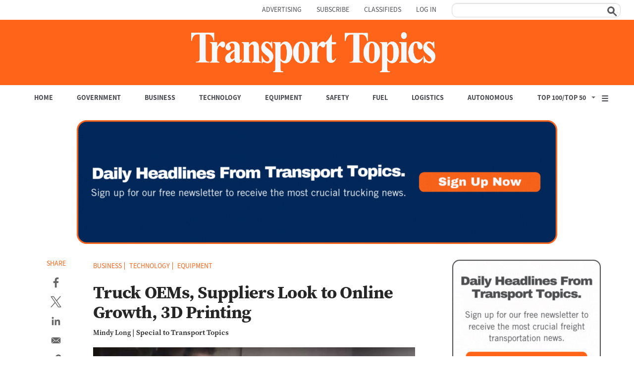

--- FILE ---
content_type: text/html; charset=utf-8
request_url: https://www.google.com/recaptcha/api2/aframe
body_size: 118
content:
<!DOCTYPE HTML><html><head><meta http-equiv="content-type" content="text/html; charset=UTF-8"></head><body><script nonce="EgkfwJkY5lFsMIADd8Avzw">/** Anti-fraud and anti-abuse applications only. See google.com/recaptcha */ try{var clients={'sodar':'https://pagead2.googlesyndication.com/pagead/sodar?'};window.addEventListener("message",function(a){try{if(a.source===window.parent){var b=JSON.parse(a.data);var c=clients[b['id']];if(c){var d=document.createElement('img');d.src=c+b['params']+'&rc='+(localStorage.getItem("rc::a")?sessionStorage.getItem("rc::b"):"");window.document.body.appendChild(d);sessionStorage.setItem("rc::e",parseInt(sessionStorage.getItem("rc::e")||0)+1);localStorage.setItem("rc::h",'1769106009829');}}}catch(b){}});window.parent.postMessage("_grecaptcha_ready", "*");}catch(b){}</script></body></html>

--- FILE ---
content_type: text/javascript;charset=utf-8
request_url: https://id.cxense.com/public/user/id?json=%7B%22identities%22%3A%5B%7B%22type%22%3A%22ckp%22%2C%22id%22%3A%22mkps1g0xngon1pw9%22%7D%2C%7B%22type%22%3A%22lst%22%2C%22id%22%3A%22smjlgj7olxvnx2iydiroc5nk%22%7D%2C%7B%22type%22%3A%22cst%22%2C%22id%22%3A%22smjlgj7olxvnx2iydiroc5nk%22%7D%5D%7D&callback=cXJsonpCB2
body_size: -419
content:
/**/
cXJsonpCB2({"httpStatus":200,"response":{"userId":"cx:2m3vvn64c91yb12pyedfiw7zfm:ur5e15awu9yg","newUser":false}})

--- FILE ---
content_type: text/javascript;charset=utf-8
request_url: https://api.cxense.com/public/widget/data?json=%7B%22context%22%3A%7B%22referrer%22%3A%22%22%2C%22neighborRemovalKeys%22%3A%5B%22id%22%5D%2C%22neighbors%22%3A%5B%5D%2C%22categories%22%3A%7B%22testgroup%22%3A%2276%22%7D%2C%22parameters%22%3A%5B%7B%22key%22%3A%22userState%22%2C%22value%22%3A%22anon%22%7D%2C%7B%22key%22%3A%22testgroup%22%2C%22value%22%3A%2276%22%7D%5D%2C%22autoRefresh%22%3Afalse%2C%22url%22%3A%22https%3A%2F%2Fwww.ttnews.com%2Farticles%2Ftruck-oems-suppliers-look-online-growth-3d-printing%22%2C%22browserTimezone%22%3A%220%22%7D%2C%22widgetId%22%3A%22bfba63b6bfe770bd9744f5a86caaca8b4026fc4b%22%2C%22user%22%3A%7B%22ids%22%3A%7B%22usi%22%3A%22mkps1g0xngon1pw9%22%7D%7D%2C%22prnd%22%3A%22mkps1g0xfdi17130%22%7D&media=javascript&sid=5863020160143282870&widgetId=bfba63b6bfe770bd9744f5a86caaca8b4026fc4b&experienceId=EXVJ02JJYSWC&experienceActionId=showRecommendationsZIQ3B2B79SRL58&trackingId=%7Bkpdx%7DAAAAqDy_RQXyawoKaUNockxzc2FwdRIQbWtwczFnMHhmZGkxNzEzMBoMRVhWSjAySkpZU1dDIiUxODA1NmdnMGJjLTAwMDAzNnY2dHRsYnFnbzFpZ2RncmlramEwKiFzaG93UmVjb21tZW5kYXRpb25zWklRM0IyQjc5U1JMNThSEnYtbADwGTIzNHpoM3hsZzdaDTMuMTQyLjIyMi4xMjdiA2RtY2jY987LBnAHeBg&resizeToContentSize=true&useSecureUrls=true&usi=mkps1g0xngon1pw9&rnd=305381050&prnd=mkps1g0xfdi17130&tzo=0&experienceId=EXVJ02JJYSWC&callback=cXJsonpCB1
body_size: -489
content:
/**/
cXJsonpCB1({"httpStatus":200,"response":{"items":[{"dominantimage":"https://www.ttnews.com/sites/default/files/styles/social_media_1200x630/public/2026-01/Echo-1200.jpg","dominantthumbnail":"https://content-thumbnail.cxpublic.com/content/dominantthumbnail/3cc0d78d53e4932300c49c18d61fa4508b94877c.jpg?69715ba6","description":"Echo Global Logistics will buy third-party logistics provider ITS Logistics for an undisclosed sum from private equity firm GHK Capital Partners, the companies said Jan. 21.","campaign":"1","testId":"1","id":"3cc0d78d53e4932300c49c18d61fa4508b94877c","placement":"1000","collection":"Collection 1","title":"Echo Global Acquires 3PL ITS Logistics From GHK - TT","click_url":"https://api.cxense.com/public/widget/click/[base64]","url":"https://www.ttnews.com/articles/echo-acquires-its-logistics"},{"dominantimage":"https://www.ttnews.com/sites/default/files/styles/social_media_1200x630/public/2026-01/Bolt-1200.jpg","dominantthumbnail":"https://content-thumbnail.cxpublic.com/content/dominantthumbnail/d950e9d2f763b68a4568fd511acead234d601ceb.jpg?69724fdb","description":"The Detroit-based manufacturer also said it will likely end output of its all-electric Chevrolet Bolt that’s built in the Kansas plant in about a year and a half.","campaign":"1","testId":"1","id":"d950e9d2f763b68a4568fd511acead234d601ceb","placement":"1000","collection":"Collection 1","title":"GM to Move Buick SUV Production From China to Kansas - TT","click_url":"https://api.cxense.com/public/widget/click/[base64]","url":"https://www.ttnews.com/articles/gm-move-buick-suv-kansas"},{"dominantimage":"https://www.ttnews.com/sites/default/files/styles/social_media_1200x630/public/2026-01/Gov-Spear-1200_0.jpg","dominantthumbnail":"https://content-thumbnail.cxpublic.com/content/dominantthumbnail/6afa963d16a85f71331ca22f439098bf1db6eab8.jpg?69726486","campaign":"1","testId":"1","id":"6afa963d16a85f71331ca22f439098bf1db6eab8","placement":"1000","collection":"Collection 1","title":"ATA Outlines Threat of Fraudulent CDL Mills - TT","click_url":"https://api.cxense.com/public/widget/click/[base64]","url":"https://www.ttnews.com/articles/ata-fraudulent-cdl-mills"},{"dominantimage":"https://www.ttnews.com/sites/default/files/styles/social_media_1200x630/public/2026-01/Sales-Traton-1200.jpg","dominantthumbnail":"https://content-thumbnail.cxpublic.com/content/dominantthumbnail/098e63aa264514eddb03549468a8510290a6b22b.jpg?696fedbc","description":"International Motors’ sales volumes dived 34% year over year in the fourth quarter of 2025 to 15,800 trucks and buses from 23,800 in the year-ago period, parent company Traton said Jan. 20.","campaign":"1","testId":"1","id":"098e63aa264514eddb03549468a8510290a6b22b","placement":"1000","collection":"Collection 1","title":"International Motors Q4 Truck, Bus Sales Skid 34% From '24 - TT","click_url":"https://api.cxense.com/public/widget/click/[base64]","url":"https://www.ttnews.com/articles/international-q4-sales-slump"},{"dominantimage":"https://www.ttnews.com/sites/default/files/styles/social_media_1200x630/public/2026-01/Pipeline-bb-1200.jpg","dominantthumbnail":"https://content-thumbnail.cxpublic.com/content/dominantthumbnail/5f35012a3cce35b91a0c391a61fd0212f050c6ad.jpg?697116de","description":"The increase in rationing threatens to widen the discount for Canadian oil at a time when crude prices are already falling amid a glut of supplies.","campaign":"1","testId":"1","id":"5f35012a3cce35b91a0c391a61fd0212f050c6ad","placement":"1000","collection":"Collection 1","title":"Canada’s Pipeline Problem Returns as Oil Sands Output Surges - TT","click_url":"https://api.cxense.com/public/widget/click/[base64]","url":"https://www.ttnews.com/articles/canada-pipeline-problem"}],"template":"<div data-cx_81ta class=\"cx-text-module\">\n  <ol class=\"custom-list\">  <!--%\n  var items = data.response.items;\n  for (var i = 0; i < items.length; i++) {\n    var item = items[i];\n  %-->\n  <li><a tmp:id=\"{{cX.CCE.clickTracker(item)}}\" tmp:href=\"{{item.url}}\" tmp:class=\"cx-item cx-main\" tmp:target=\"_top\" tmp:title=\"{{item.title.replace(' - TT','')}}\">\n    <span class=\"trending-title\">{{item.title.replace(\" - TT\",\"\")}}</span>\n    </a></li>\n  <!--% } %-->\n  </ol></div>\n","style":"@import url('https://fonts.googleapis.com/css2?family=Roboto&display=swap');\n@import url(\"https://use.typekit.net/aal0bnl.css\");\n\n.cx-text-module[data-cx_81ta] {\n    --cx-background-color: #FFF;\n    --cx-text-color: #262626;\n    --cx-text-hover-color: #000;\n    --cx-font-size: 16px;\n    --cx-font-family: 'Roboto', arial, helvetica, sans-serif;\n    --cx-border-color: #DDD;\n   \n\n    display: flex;\n    flex-wrap: wrap;\n    justify-content: space-evenly;\n    background: var(--cx-background-color);\n   \n}\n\n.cx-text-module[data-cx_81ta] .cx-item {\n    width: 100%;\n    margin: 0;\n    text-align: left;\n    display: block;\n    text-decoration: none;\n}\n\n.cx-text-module[data-cx_81ta] .cx-item span {\n    font-family: source-serif-4,serif;\n    font-size: 16px;\n    font-weight:bold;\n    color: #262626;\n    margin: 2px 0px;\n    padding: 6px 0;\n}\n\n.cx-text-module[data-cx_81ta] .cx-item:hover h3 {\n    color: var(--cx-text-hover-color);\n}\n\n/* IE10+ */\n@media screen\\0 {\n    .cx-text-module[data-cx_81ta] {\n        display: flex;\n        flex-wrap: wrap;\n        justify-content: space-evenly;\n        background: #FFF;\n        padding: 8px;\n    }\n\n    .cx-text-module[data-cx_81ta] .cx-item {\n        display: block;\n        text-decoration: none;\n    }\n\n    .cx-text-module[data-cx_81ta] .cx-item span {\n        font-family: source-serif-4,serif;\n        font-size: 16px;\n        line-height: 1.125;\n        color: #262626;\n    }\n\n    .cx-text-module[data-cx_81ta] .cx-item:hover span {\n        color: #000;\n    }\n}\nol.custom-list {\n  list-style: none; /* Hide the default numbers */\n  counter-reset: custom-counter; /* Initialize a counter scope */\n  padding-left: 0; /* Remove default padding for better control */\n}\n\n.custom-list li {\n  counter-increment: custom-counter; /* Increment the counter for each list item */\n  position: relative; /* Create a positioning context for the number */\n  margin-bottom: 5px;\n  padding: 4px 8px 4px 2em; /* Add padding for content (2em for the number's space) */\n}\n\n.custom-list li::before {\n  content: counter(custom-counter); /* Insert the counter value */\n  /* --- Custom styles for the number --- */\n  background: #4d4e53;\n  border-radius: 50%; /* Make it a circle */\n  color: white;\n  width: 1.5em;\n  height: 1.5em;\n  text-align: center;\n  font-family: source-sans-3, sans-serif;\n  line-height: 1.5em; /* Center the number vertically */\n  font-weight: bold;\n  /* --- Positioning --- */\n  position: absolute;\n  left: 0; /* Position at the start of the li */\n  top: 50%;\n  transform: translateY(-50%); /* Vertically center the number in the li */\n}","head":"function replaceTextInSpans(className, textToFind, textToReplace) {\n  // Select all span elements with the specified class\n  const spans = document.querySelectorAll('span.' + className); //\n\n  // Iterate over the NodeList\n  spans.forEach(span => {\n    let originalText = span.textContent; // Get the current text content\n\n    // Replace all occurrences of textToFind with textToReplace\n    // replaceAll() works in modern browsers\n    let newText = originalText.replaceAll(textToFind, textToReplace);\n\n    // Update the element's text content\n    span.textContent = newText;\n  });\n}\nreplaceTextInSpans('trending-title', '- TT', '');","prnd":"mkps1g0xfdi17130"}})

--- FILE ---
content_type: text/plain; charset=UTF-8
request_url: https://securepubads.g.doubleclick.net/gampad/ads?pvsid=121639465053442&correlator=2318879853479026&eid=83321072&output=ldjh&gdfp_req=1&vrg=202601150101&ptt=17&impl=fifs&iu_parts=21737348341%2Cttnewscom%2Csticky&enc_prev_ius=%2F0%2F1%2F2&prev_iu_szs=1x1&ifi=4&dids=div-gpt-ad-22743841422-0&adfs=4205939917&sfv=1-0-45&eri=65&sc=1&lrm=0&cookie_enabled=1&abxe=1&dt=1769106009619&lmt=1769106001&adxs=173&adys=525&biw=1280&bih=720&scr_x=0&scr_y=0&btvi=0&ucis=4&oid=2&u_his=2&u_h=720&u_w=1280&u_ah=720&u_aw=1280&u_cd=24&u_sd=1&dmc=1&bc=31&nvt=1&uas=3&url=https%3A%2F%2Fwww.ttnews.com%2Farticles%2Ftruck-oems-suppliers-look-online-growth-3d-printing&vis=1&psz=680x0&msz=680x-1&fws=4&ohw=1280&dlt=1769106004194&idt=3023&cust_params=articleid%3D258644%26category%3DArticle%26category2%3D%26fuel_category%3Dfalse%26government_category%3Dfalse%26business_category%3Dtrue%26technology_category%3Dtrue%26equipment_category%3Dtrue%26safety_category%3Dfalse%26logistics_category%3Dfalse%26autonomous_category%3Dfalse%26special_event%3D%26newsletter_traffic%3D%26url%3Dhttps%253A%252F%252Fwww.ttnews.com%252Farticles%252Ftruck-oems-suppliers-look-online-growth-3d-printing&adks=1080438877&frm=20&eoidce=1
body_size: -809
content:
{"/21737348341/ttnewscom/sticky":["html",0,null,null,0,0,0,1,0,null,null,null,null,[["ID=02de7569facf994e:T=1769106010:RT=1769106010:S=ALNI_MaIKiw4_230DUaYRJMbfapbwtJ6BQ",1802802010,"/","ttnews.com",1],["UID=0000132dc98f4c2f:T=1769106010:RT=1769106010:S=ALNI_MYR8EnHDKroeXGtJxR7uIkZxgxY0Q",1802802010,"/","ttnews.com",2]],null,null,null,null,null,null,null,null,null,null,null,0,null,null,null,null,null,null,"AOrYGslXqzWxZnMwa10HhsoG5C0a","CJKuxbrhn5IDFRAhrAAdREAvmA",null,null,null,null,null,null,null,null,null,null,null,null,null,null,"4",null,null,null,null,null,null,null,null,null,null,null,null,null,null,null,null,null,null,[["ID=4013981ce93356a8:T=1769106010:RT=1769106010:S=AA-AfjYwRsRVtDEYnq1pBT5xtTIt",1784658010,"/","ttnews.com"]],null,null,null,null,null,["en","Advertisement","3rd party ad content","Continue reading"]]}



--- FILE ---
content_type: text/plain; charset=UTF-8
request_url: https://securepubads.g.doubleclick.net/gampad/ads?pvsid=121639465053442&correlator=2502481787813834&eid=83321072&output=ldjh&gdfp_req=1&vrg=202601150101&ptt=17&impl=fifs&iu_parts=21737348341%2Cttnewscom%2Cwelcome_modal&enc_prev_ius=%2F0%2F1%2F2&prev_iu_szs=550x480&ifi=1&dids=div-gpt-ad-1689715929001-0&adfs=2281163173&sfv=1-0-45&eri=65&sc=1&lrm=0&cookie_enabled=1&abxe=1&dt=1769106009498&lmt=1769106001&adxs=365&adys=0&biw=1280&bih=720&scr_x=0&scr_y=0&btvi=0&ucis=1&oid=2&u_his=2&u_h=720&u_w=1280&u_ah=720&u_aw=1280&u_cd=24&u_sd=1&dmc=1&bc=31&nvt=1&uas=3&url=https%3A%2F%2Fwww.ttnews.com%2Farticles%2Ftruck-oems-suppliers-look-online-growth-3d-printing&vis=1&psz=1280x3344&msz=1280x-1&fws=4&ohw=1280&dlt=1769106004194&idt=3023&cust_params=articleid%3D258644%26category%3DArticle%26category2%3D%26fuel_category%3Dfalse%26government_category%3Dfalse%26business_category%3Dtrue%26technology_category%3Dtrue%26equipment_category%3Dtrue%26safety_category%3Dfalse%26logistics_category%3Dfalse%26autonomous_category%3Dfalse%26special_event%3D%26newsletter_traffic%3D%26url%3Dhttps%253A%252F%252Fwww.ttnews.com%252Farticles%252Ftruck-oems-suppliers-look-online-growth-3d-printing&adks=2015477256&frm=20&eoidce=1
body_size: -809
content:
{"/21737348341/ttnewscom/welcome_modal":["html",0,null,null,0,280,336,1,0,null,null,null,null,[["ID=b1e2603e8c4cfdab:T=1769106009:RT=1769106009:S=ALNI_MaxrM6LuREPiIF27MSJJTfZu5V6kw",1802802009,"/","ttnews.com",1],["UID=0000132dcc5d00a0:T=1769106009:RT=1769106009:S=ALNI_MbIxbrjC9Nmksgw1ajnYIM_AvbuWw",1802802009,"/","ttnews.com",2]],null,null,null,null,null,null,null,null,null,null,null,0,null,null,null,null,null,null,"AOrYGslXqzWxZnMwa10HhsoG5C0a","CJOHn7rhn5IDFUgPdgYdFnQSmQ",null,null,null,null,null,null,null,null,null,null,null,null,null,null,"1",null,null,null,null,null,null,null,null,null,null,null,"AA-V4qPDyae38bz2IvImoPpcAJkem9O81c_40uT29CHVht4cuoAFqgdcEYJDeULJ7rQekJ7fjbAfcDknAoYAkeIusHP5jovQ8k64iIWob0dSFsDs9lkzua-GdR5Fn3gJi1qhu2w1MFMEbBkrAUA02XAuiTYWhrPW",null,null,null,null,null,null,[["ID=1f035f02c641f085:T=1769106009:RT=1769106009:S=AA-AfjZZ0O7IBu7jTzIbWekR8ikV",1784658009,"/","ttnews.com"]],null,null,null,null,null,["en","Advertisement","3rd party ad content","Continue reading"]]}



--- FILE ---
content_type: text/javascript;charset=utf-8
request_url: https://p1cluster.cxense.com/p1.js
body_size: 99
content:
cX.library.onP1('smjlgj7olxvnx2iydiroc5nk');


--- FILE ---
content_type: application/javascript
request_url: https://vx.ttnews.com/api/v3/conversion/logAutoMicroConversion?tracking_id=%7Bkpdx%7DAAAAqDy_RQXyawoKaUNockxzc2FwdRIQbWtwczFnMHhmZGkxNzEzMBoMRVhWSjAySkpZU1dDIiUxODA1NmdnMGJjLTAwMDAzNnY2dHRsYnFnbzFpZ2RncmlramEwKiFzaG93UmVjb21tZW5kYXRpb25zWklRM0IyQjc5U1JMNThSEnYtbADwGTIzNHpoM3hsZzdaDTMuMTQyLjIyMi4xMjdiA2RtY2jY987LBnAHeBg&event_type=EXTERNAL_EVENT&event_group_id=init&custom_params=%7B%22source%22%3A%22CX%22%7D&cookie_consents=null&previous_user_segments=null&user_state=anon&browser_id=mkps1g0xngon1pw9&page_title=Truck%20OEMs%2C%20Suppliers%20Look%20to%20Online%20Growth%2C%203D%20Printing%20-%20TT&url=https%3A%2F%2Fwww.ttnews.com%2Farticles%2Ftruck-oems-suppliers-look-online-growth-3d-printing&page_view_id=mkps1g0xfdi17130&content_author=Mindy%20Long&content_created=1548452700000&content_section=Article&tags=Business%2CTechnology%2CEquipment%2Cparts%2Caftermarket%2Ccomponents&content_type=article&callback=jsonp8534
body_size: -437
content:
jsonp8534({
  "code" : 0,
  "ts" : 1769106011
});